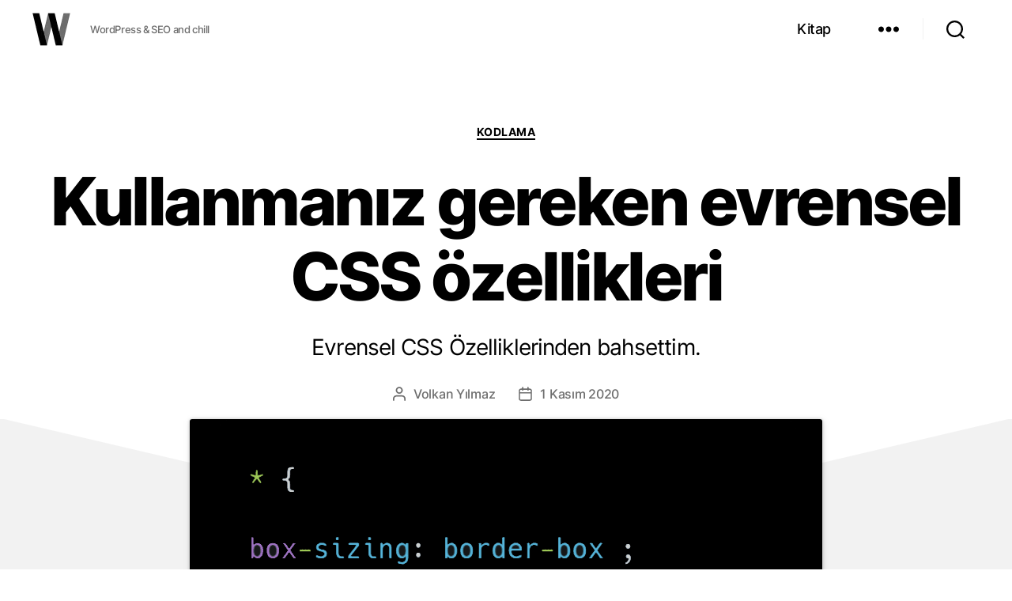

--- FILE ---
content_type: text/html; charset=UTF-8
request_url: https://wolkanca.com/kullanmaniz-gereken-evrensel-css-ozellikleri/
body_size: 13500
content:
<!DOCTYPE html><html class="yeni no-js" lang="tr"><head><meta charset="UTF-8"/><meta id="viewport" name="viewport" content="width=device-width,initial-scale=1.0,viewport-fit=cover"/><link rel="dns-prefetch" href="//i0.wp.com"/><link rel="dns-prefetch" href="//www.googletagmanager.com"/><link rel="dns-prefetch" href="//www.google-analytics.com"/><link rel="dns-prefetch" href="//pagead2.googlesyndication.com"/><link rel="dns-prefetch" href="//tpc.googlesyndication.com"/><link rel="dns-prefetch" href="//googleads.g.doubleclick.net"/><link rel="dns-prefetch" href="//www.googletagservices.com"/><link rel="dns-prefetch" href="//www.google.com"/><link rel="dns-prefetch" href="//www.youtube.com"/><link rel="dns-prefetch" href="//twitter.com"/><link rel="dns-prefetch" href="//platform.twitter.com"/><link rel="preconnect" href="//fundingchoicesmessages.google.com" crossorigin/><link rel="preconnect" href="//fonts.gstatic.com" crossorigin/><link rel="preconnect" href="//storage.googleapis.com"/><link rel="preconnect" href="//ajax.googleapis.com"/><link rel="preload" as="image" href="https://i0.wp.com/wolkanca.com/static/assets/logo.webp?w=50"/><title>Kullanmanız gereken evrensel CSS özellikleri &ndash; WOLKANCA</title><link rel="alternate" title="oEmbed (JSON)" type="application/json+oembed" href="https://wolkanca.com/api/oembed/1.0/embed?url=https%3A%2F%2Fwolkanca.com%2Fkullanmaniz-gereken-evrensel-css-ozellikleri%2F"/><link rel="alternate" title="oEmbed (XML)" type="text/xml+oembed" href="https://wolkanca.com/api/oembed/1.0/embed?url=https%3A%2F%2Fwolkanca.com%2Fkullanmaniz-gereken-evrensel-css-ozellikleri%2F&#038;format=xml"/><link rel="stylesheet" id="twentytwenty-css" href="https://wolkanca.com/static/twentytwenty.css" media="all"/><link rel="canonical" href="https://wolkanca.com/kullanmaniz-gereken-evrensel-css-ozellikleri/"/><meta name="description" content="Evrensel CSS Özelliklerinden bahsettim. &#8943; Kullanmanız gereken evrensel CSS özellikleri CSS, Kodlama"/><meta property="og:description" content="Evrensel CSS Özelliklerinden bahsettim. &#8943; Kullanmanız gereken evrensel CSS özellikleri CSS, Kodlama"/><meta property="og:url" content="https://wolkanca.com/kullanmaniz-gereken-evrensel-css-ozellikleri/"/><meta name="title" content="Kullanmanız gereken evrensel CSS özellikleri"/><meta property="og:title" content="Kullanmanız gereken evrensel CSS özellikleri"/><meta property="og:image" content="https://i0.wp.com/wolkanca.com/wp-content/uploads/2020/11/evrensel-css-ozellikleri.png"/><meta property="og:type" content="article"/><meta property="article:published_time" content="2020-11-01T20:53:07+03:00"/><meta property="article:modified_time" content="2020-11-01T20:53:07+03:00"/><meta property="article:section" content="Kodlama"/><meta property="article:publisher" content="https://www.facebook.com/wolkanca.com"/><meta name="linkedin:owner" content="mid:26737323"/><meta name="author" content="Volkan Yılmaz"/><script type="application/ld+json">{"@context":"https://schema.org","@graph":[{"@type":"Organization","@id":"https://wolkanca.com/#organization","name":"WOLKANCA.COM","alternateName":"WOLKANCA","url":"https://wolkanca.com/","sameAs":["https://www.facebook.com/wolkanca.com","https://www.linkedin.com/in/wolkanca","https://twitter.com/wolkanca"],"logo":{"@type":"ImageObject","@id":"https://wolkanca.com/#logo","inLanguage":"tr","url":"https://i0.wp.com/wolkanca.com/wolkanca-logo-512.jpg","contentUrl":"https://i0.wp.com/wolkanca.com/wolkanca-logo-512.jpg","width":512,"height":512,"caption":"WOLKANCA"},"image":{"@id":"https://wolkanca.com/#logo"}},{"@type":"WebSite","@id":"https://wolkanca.com/#website","url":"https://wolkanca.com/","name":"WOLKANCA.COM","alternateName":"WOLKANCA","description":"WordPress &amp; SEO and chill","publisher":{"@id":"https://wolkanca.com/#organization"},"potentialAction":[{"@type":"SearchAction","target":"https://wolkanca.com/?s={search_term_string}","query-input":"required name=search_term_string"}],"inLanguage":"tr"},{"@type":"ImageObject","@id":"https://wolkanca.com/kullanmaniz-gereken-evrensel-css-ozellikleri/#primaryimage","inLanguage":"tr","url":"https://i0.wp.com/wolkanca.com/wp-content/uploads/2020/11/evrensel-css-ozellikleri.png","contentUrl":"https://i0.wp.com/wolkanca.com/wp-content/uploads/2020/11/evrensel-css-ozellikleri.png"},{"@type":"WebPage","@id":"https://wolkanca.com/kullanmaniz-gereken-evrensel-css-ozellikleri/#webpage","url":"https://wolkanca.com/kullanmaniz-gereken-evrensel-css-ozellikleri/","name":"Kullanmanız gereken evrensel CSS özellikleri","isPartOf":{"@id":"https://wolkanca.com/#website"},"primaryImageOfPage":{"@id":"https://wolkanca.com/kullanmaniz-gereken-evrensel-css-ozellikleri/#primaryimage"},"datePublished":"2020-11-01T20:53:07+03:00","dateModified":"2020-11-01T20:53:07+03:00","description":"Evrensel CSS Özelliklerinden bahsettim. &#8943; Kullanmanız gereken evrensel CSS özellikleri CSS, Kodlama","breadcrumb":{"@id":"https://wolkanca.com/kullanmaniz-gereken-evrensel-css-ozellikleri/#breadcrumb"},"inLanguage":"tr","potentialAction":[{"@type":"ReadAction","target":["https://wolkanca.com/kullanmaniz-gereken-evrensel-css-ozellikleri/"]}]},{"@type":"BreadcrumbList","@id":"https://wolkanca.com/kullanmaniz-gereken-evrensel-css-ozellikleri/#breadcrumb","itemListElement":[{"@type":"ListItem","position":1,"name":"WOLKANCA","item":"https://wolkanca.com/"},{"@type":"ListItem","position":2,"name":"Kodlama","item":"https://wolkanca.com/kategori/kodlama/"},{"@type":"ListItem","position":3,"name":"Kullanmanız gereken evrensel CSS özellikleri"}]},{"@type":["Article","BlogPosting"],"@id":"https://wolkanca.com/kullanmaniz-gereken-evrensel-css-ozellikleri/#article","isPartOf":{"@id":"https://wolkanca.com/kullanmaniz-gereken-evrensel-css-ozellikleri/#webpage"},"author":{"@id":"https://wolkanca.com/#/schema/person/927"},"headline":"Kullanmanız gereken evrensel CSS özellikleri","datePublished":"2020-11-01T20:53:07+03:00","dateModified":"2020-11-01T20:53:07+03:00","mainEntityOfPage":{"@id":"https://wolkanca.com/kullanmaniz-gereken-evrensel-css-ozellikleri/#webpage"},"publisher":{"@id":"https://wolkanca.com/#organization"},"image":{"@id":"https://wolkanca.com/kullanmaniz-gereken-evrensel-css-ozellikleri/#primaryimage"},"thumbnailUrl":"https://i0.wp.com/wolkanca.com/wp-content/uploads/2020/11/evrensel-css-ozellikleri.png","keywords":["CSS","Kodlama"],"articleSection":["Kodlama"],"inLanguage":"tr"},{"@type":"Person","@id":"https://wolkanca.com/#/schema/person/927","name":"Volkan Yılmaz","image":{"@type":"ImageObject","@id":"https://wolkanca.com/#personlogo","inLanguage":"tr","url":"https://i0.wp.com/wolkanca.com/wp-content/uploads/2020/08/volkanyilmaz-profil.jpg","contentUrl":"https://i0.wp.com/wolkanca.com/wp-content/uploads/2020/08/volkanyilmaz-profil.jpg","caption":"Volkan Yılmaz"},"description":"Volkan Yılmaz #SEO, Digital Marketing, Growth Hacking #wolkanca","sameAs":["https://volkanyilmaz.com.tr/","https://www.facebook.com/wolkancacom","https://www.linkedin.com/in/wolkanca/","https://twitter.com/wolkanca"],"url":"https://wolkanca.com/hakkimda/"}]}</script><script src="https://ajax.googleapis.com/ajax/libs/jquery/3.7.1/jquery.min.js"></script><script async defer src="https://pagead2.googlesyndication.com/pagead/js/adsbygoogle.js?client=ca-pub-4656858273064490" crossorigin="anonymous"></script><script async src="https://www.googletagmanager.com/gtag/js?id=G-MQPHD62EG8"></script><script>window.dataLayer=window.dataLayer||[];function gtag(){dataLayer.push(arguments);}gtag("js",new Date());gtag("config","G-MQPHD62EG8");</script><meta property="og:locale" content="tr_TR"/><meta property="og:site_name" content="WOLKANCA"/><meta property="fb:app_id" content="131062354043"/><meta property="fb:pages" content="578311595549733"/><meta name="twitter:site" content="@wolkanca"/><meta name="twitter:creator" content="@wolkanca"/><meta name="twitter:account_id" content="10560442"/><meta name="twitter:domain" content="wolkanca.com"/><meta name="twitter:card" content="summary_large_image"/><link rel="manifest" href="/wolkanca.webmanifest"/><link rel="author" href="/humans.txt"/><link type="application/opensearchdescription+xml" rel="search" href="/opensearch.xml"/><link rel="alternate" type="application/rss+xml" title="WOLKANCA" href="/feed/"/><link rel="shortcut icon" href="/favicon.ico" type="image/x-icon"/><link rel="apple-touch-icon" sizes="180x180" href="https://i0.wp.com/wolkanca.com/apple-icon-180x180.png"/><link rel="icon" type="image/webp" sizes="32x32" href="https://i0.wp.com/wolkanca.com/favicon-32x32.png"/><link rel="icon" type="image/webp" sizes="16x16" href="https://i0.wp.com/wolkanca.com/favicon-16x16.png"/><meta name="theme-color" content="#0d0d0d"/><meta name="apple-mobile-web-app-status-bar-style" content="black-translucent"/><meta name="apple-touch-fullscreen" content="yes"/><meta name="HandheldFriendly" content="True"/><meta name="mobile-web-app-capable" content="yes"/><meta name="mobile-web-app-title" content="WOLKANCA"/><meta name="apple-mobile-web-app-capable" content="yes"/><meta name="apple-mobile-web-app-title" content="WOLKANCA"/><meta name="application-name" content="WOLKANCA"/><meta name="publisher" content="WOLKANCA.COM"/></head><body class="wp-singular post-template-default single single-post postid-927 single-format-standard wp-embed-responsive wp-theme-twentytwenty wp-child-theme-twentytwenty-child kodlama singular enable-search-modal has-post-thumbnail footer-top-visible"><a class="skip-link screen-reader-text" href="#site-content">İçeriğe atla</a><header id="site-header" class="header-footer-group"><div class="header-inner section-inner"><div class="header-titles-wrapper"><div class="header-titles"><div class="site-title faux-heading"><a rel="home" title="WOLKANCA" href="https://wolkanca.com/">WOLKANCA</a></div><div class="site-description">WordPress &amp; SEO and chill</div></div></div><div class="header-navigation-wrapper"><nav class="primary-menu-wrapper" aria-label="Horizontal"><ul class="primary-menu reset-list-style"><li id="menu-item-4408" class="menu-item menu-item-type-post_type menu-item-object-page menu-item-4408"><a href="https://wolkanca.com/kitap/">Kitap</a></li></ul></nav><div class="header-toggles hide-no-js"><div class="toggle-wrapper nav-toggle-wrapper has-expanded-menu"><button type="button" class="toggle nav-toggle desktop-nav-toggle" title="Menü" data-toggle-target=".menu-modal" data-toggle-body-class="showing-menu-modal" aria-expanded="false" data-set-focus=".close-nav-toggle"><span class="toggle-inner"><span class="toggle-text">Menü</span><span class="toggle-icon"><svg class="svg-icon" aria-hidden="true" role="img" focusable="false" xmlns="http://www.w3.org/2000/svg" width="26" height="7" viewBox="0 0 26 7"><path fill-rule="evenodd" d="M332.5,45 C330.567003,45 329,43.4329966 329,41.5 C329,39.5670034 330.567003,38 332.5,38 C334.432997,38 336,39.5670034 336,41.5 C336,43.4329966 334.432997,45 332.5,45 Z M342,45 C340.067003,45 338.5,43.4329966 338.5,41.5 C338.5,39.5670034 340.067003,38 342,38 C343.932997,38 345.5,39.5670034 345.5,41.5 C345.5,43.4329966 343.932997,45 342,45 Z M351.5,45 C349.567003,45 348,43.4329966 348,41.5 C348,39.5670034 349.567003,38 351.5,38 C353.432997,38 355,39.5670034 355,41.5 C355,43.4329966 353.432997,45 351.5,45 Z" transform="translate(-329 -38)"/></svg></span></span></button></div><div class="toggle-wrapper search-toggle-wrapper"><button type="button" class="toggle search-toggle desktop-search-toggle" title="Ara" data-toggle-target=".search-modal" data-toggle-body-class="showing-search-modal" data-set-focus=".search-modal .search-field" aria-expanded="false"><span class="toggle-inner"><svg class="svg-icon" aria-hidden="true" role="img" focusable="false" xmlns="http://www.w3.org/2000/svg" width="23" height="23" viewBox="0 0 23 23"><path d="M38.710696,48.0601792 L43,52.3494831 L41.3494831,54 L37.0601792,49.710696 C35.2632422,51.1481185 32.9839107,52.0076499 30.5038249,52.0076499 C24.7027226,52.0076499 20,47.3049272 20,41.5038249 C20,35.7027226 24.7027226,31 30.5038249,31 C36.3049272,31 41.0076499,35.7027226 41.0076499,41.5038249 C41.0076499,43.9839107 40.1481185,46.2632422 38.710696,48.0601792 Z M36.3875844,47.1716785 C37.8030221,45.7026647 38.6734666,43.7048964 38.6734666,41.5038249 C38.6734666,36.9918565 35.0157934,33.3341833 30.5038249,33.3341833 C25.9918565,33.3341833 22.3341833,36.9918565 22.3341833,41.5038249 C22.3341833,46.0157934 25.9918565,49.6734666 30.5038249,49.6734666 C32.7048964,49.6734666 34.7026647,48.8030221 36.1716785,47.3875844 C36.2023931,47.347638 36.2360451,47.3092237 36.2726343,47.2726343 C36.3092237,47.2360451 36.347638,47.2023931 36.3875844,47.1716785 Z" transform="translate(-20 -31)"/></svg><span class="toggle-text">Ara</span></span></button></div></div></div></div><div class="search-modal cover-modal header-footer-group" data-modal-target-string=".search-modal"><div class="search-modal-inner modal-inner"><div class="section-inner"><form role="search" aria-label="Arama yap:" method="get" class="search-form" action="https://wolkanca.com/"><label for="search-form-1"><span class="screen-reader-text">Arama yap:</span><input type="search" id="search-form-1" class="search-field" placeholder="Ara &hellip;" value="" name="s"/></label><input type="submit" class="search-submit" value="Site araması"/></form><button class="toggle search-untoggle close-search-toggle fill-children-current-color" data-toggle-target=".search-modal" data-toggle-body-class="showing-search-modal" data-set-focus=".search-modal .search-field" aria-expanded="false"><span class="screen-reader-text">Aramayı kapat</span><svg class="svg-icon" aria-hidden="true" role="img" focusable="false" xmlns="http://www.w3.org/2000/svg" width="16" height="16" viewBox="0 0 16 16"><polygon fill="" fill-rule="evenodd" points="6.852 7.649 .399 1.195 1.445 .149 7.899 6.602 14.352 .149 15.399 1.195 8.945 7.649 15.399 14.102 14.352 15.149 7.899 8.695 1.445 15.149 .399 14.102"/></svg></button></div></div></div><div class="menu-modal cover-modal header-footer-group" data-modal-target-string=".menu-modal"><div class="menu-modal-inner modal-inner"><div class="menu-wrapper section-inner"><div class="menu-top"><button class="toggle close-nav-toggle fill-children-current-color" data-toggle-target=".menu-modal" data-toggle-body-class="showing-menu-modal" aria-expanded="false" data-set-focus=".menu-modal"><span class="toggle-text">Menüyü kapat</span><svg class="svg-icon" aria-hidden="true" role="img" focusable="false" xmlns="http://www.w3.org/2000/svg" width="16" height="16" viewBox="0 0 16 16"><polygon fill="" fill-rule="evenodd" points="6.852 7.649 .399 1.195 1.445 .149 7.899 6.602 14.352 .149 15.399 1.195 8.945 7.649 15.399 14.102 14.352 15.149 7.899 8.695 1.445 15.149 .399 14.102"/></svg></button><nav class="mobile-menu expanded-menu" aria-label="Expanded"><ul class="modal-menu reset-list-style"><li id="menu-item-4407" class="menu-item menu-item-type-post_type menu-item-object-page menu-item-4407"><div class="ancestor-wrapper"><a href="https://wolkanca.com/kitap/">Kitap</a></div></li><li id="menu-item-3438" class="ktgrlr menu-item menu-item-type-custom menu-item-object-custom menu-item-has-children menu-item-3438"><div class="ancestor-wrapper"><a href="#">Kategoriler</a><button type="button" class="toggle sub-menu-toggle fill-children-current-color" data-toggle-target=".menu-modal .menu-item-3438 > .sub-menu" data-toggle-type="slidetoggle" data-toggle-duration="250" aria-expanded="false"><span class="screen-reader-text">Alt menüyü göster</span><svg class="svg-icon" aria-hidden="true" role="img" focusable="false" xmlns="http://www.w3.org/2000/svg" width="20" height="12" viewBox="0 0 20 12"><polygon fill="" fill-rule="evenodd" points="1319.899 365.778 1327.678 358 1329.799 360.121 1319.899 370.021 1310 360.121 1312.121 358" transform="translate(-1310 -358)"/></svg></button></div><ul class="sub-menu"><li id="menu-item-1375" class="menu-item menu-item-type-taxonomy menu-item-object-category menu-item-1375"><div class="ancestor-wrapper"><a href="https://wolkanca.com/kategori/genel/">Genel</a></div></li><li id="menu-item-1378" class="menu-item menu-item-type-taxonomy menu-item-object-category menu-item-1378"><div class="ancestor-wrapper"><a href="https://wolkanca.com/kategori/seo/">SEO</a></div></li><li id="menu-item-1379" class="menu-item menu-item-type-taxonomy menu-item-object-category menu-item-1379"><div class="ancestor-wrapper"><a href="https://wolkanca.com/kategori/wordpress/">WordPress</a></div></li><li id="menu-item-3196" class="menu-item menu-item-type-taxonomy menu-item-object-category menu-item-3196"><div class="ancestor-wrapper"><a href="https://wolkanca.com/kategori/tech/">Tech</a></div></li><li id="menu-item-1376" class="menu-item menu-item-type-taxonomy menu-item-object-category current-post-ancestor current-menu-parent current-post-parent menu-item-1376"><div class="ancestor-wrapper"><a href="https://wolkanca.com/kategori/kodlama/">Kodlama</a></div></li><li id="menu-item-2572" class="menu-item menu-item-type-taxonomy menu-item-object-category menu-item-2572"><div class="ancestor-wrapper"><a href="https://wolkanca.com/kategori/dusunce/">Düşünce</a></div></li><li id="menu-item-1377" class="menu-item menu-item-type-taxonomy menu-item-object-category menu-item-1377"><div class="ancestor-wrapper"><a href="https://wolkanca.com/kategori/eglence/">Eğlence</a></div></li></ul></li><li id="menu-item-77" class="menu-item menu-item-type-post_type menu-item-object-page menu-item-77"><div class="ancestor-wrapper"><a href="https://wolkanca.com/hakkimda/">Hakkımda</a></div></li><li id="menu-item-2154" class="menu-item menu-item-type-post_type menu-item-object-page menu-item-2154"><div class="ancestor-wrapper"><a href="https://wolkanca.com/arsiv/">Arşiv</a></div></li><li id="menu-item-76" class="menu-item menu-item-type-post_type menu-item-object-page menu-item-76"><div class="ancestor-wrapper"><a href="https://wolkanca.com/iletisim/">İletişim</a></div></li></ul></nav></div><div class="menu-bottom"></div><span class="menu-topleft"></span></div></div></div></header><main id="site-content"><article class="post-927 post type-post status-publish format-standard has-post-thumbnail hentry category-kodlama tag-css tag-kodlama" data-id="927" id="post-927"><header class="entry-header has-text-align-center header-footer-group"><div class="entry-header-inner section-inner medium"><div class="entry-categories"><span class="screen-reader-text">Kategoriler</span><div class="entry-categories-inner"><a href="https://wolkanca.com/kategori/kodlama/" rel="category tag">Kodlama</a></div></div><h1 class="entry-title">Kullanmanız gereken evrensel CSS özellikleri</h1><div class="intro-text section-inner max-percentage small"><p>Evrensel CSS Özelliklerinden bahsettim.</p></div><div class="post-meta-wrapper post-meta-single post-meta-single-top"><ul class="post-meta"><li class="post-author meta-wrapper"><span class="meta-icon"><svg class="svg-icon" aria-hidden="true" role="img" focusable="false" xmlns="http://www.w3.org/2000/svg" width="18" height="20" viewBox="0 0 18 20"><path fill="" d="M18,19 C18,19.5522847 17.5522847,20 17,20 C16.4477153,20 16,19.5522847 16,19 L16,17 C16,15.3431458 14.6568542,14 13,14 L5,14 C3.34314575,14 2,15.3431458 2,17 L2,19 C2,19.5522847 1.55228475,20 1,20 C0.44771525,20 0,19.5522847 0,19 L0,17 C0,14.2385763 2.23857625,12 5,12 L13,12 C15.7614237,12 18,14.2385763 18,17 L18,19 Z M9,10 C6.23857625,10 4,7.76142375 4,5 C4,2.23857625 6.23857625,0 9,0 C11.7614237,0 14,2.23857625 14,5 C14,7.76142375 11.7614237,10 9,10 Z M9,8 C10.6568542,8 12,6.65685425 12,5 C12,3.34314575 10.6568542,2 9,2 C7.34314575,2 6,3.34314575 6,5 C6,6.65685425 7.34314575,8 9,8 Z"/></svg></span><span class="meta-text">Volkan Yılmaz</span></li><li class="post-date meta-wrapper"><span class="meta-icon"><span class="screen-reader-text">Yazı tarihi </span><svg class="svg-icon" aria-hidden="true" role="img" focusable="false" xmlns="http://www.w3.org/2000/svg" width="18" height="19" viewBox="0 0 18 19"><path fill="" d="M4.60069444,4.09375 L3.25,4.09375 C2.47334957,4.09375 1.84375,4.72334957 1.84375,5.5 L1.84375,7.26736111 L16.15625,7.26736111 L16.15625,5.5 C16.15625,4.72334957 15.5266504,4.09375 14.75,4.09375 L13.3993056,4.09375 L13.3993056,4.55555556 C13.3993056,5.02154581 13.0215458,5.39930556 12.5555556,5.39930556 C12.0895653,5.39930556 11.7118056,5.02154581 11.7118056,4.55555556 L11.7118056,4.09375 L6.28819444,4.09375 L6.28819444,4.55555556 C6.28819444,5.02154581 5.9104347,5.39930556 5.44444444,5.39930556 C4.97845419,5.39930556 4.60069444,5.02154581 4.60069444,4.55555556 L4.60069444,4.09375 Z M6.28819444,2.40625 L11.7118056,2.40625 L11.7118056,1 C11.7118056,0.534009742 12.0895653,0.15625 12.5555556,0.15625 C13.0215458,0.15625 13.3993056,0.534009742 13.3993056,1 L13.3993056,2.40625 L14.75,2.40625 C16.4586309,2.40625 17.84375,3.79136906 17.84375,5.5 L17.84375,15.875 C17.84375,17.5836309 16.4586309,18.96875 14.75,18.96875 L3.25,18.96875 C1.54136906,18.96875 0.15625,17.5836309 0.15625,15.875 L0.15625,5.5 C0.15625,3.79136906 1.54136906,2.40625 3.25,2.40625 L4.60069444,2.40625 L4.60069444,1 C4.60069444,0.534009742 4.97845419,0.15625 5.44444444,0.15625 C5.9104347,0.15625 6.28819444,0.534009742 6.28819444,1 L6.28819444,2.40625 Z M1.84375,8.95486111 L1.84375,15.875 C1.84375,16.6516504 2.47334957,17.28125 3.25,17.28125 L14.75,17.28125 C15.5266504,17.28125 16.15625,16.6516504 16.15625,15.875 L16.15625,8.95486111 L1.84375,8.95486111 Z"/></svg></span><time class="meta-text" title="Pazar, 1 Kasım 2020" datetime="2020-11-01T20:53:07+03:00">1 Kasım 2020</time></li></ul></div></div></header><figure class="featured-media"><img width="800" height="414" src="https://i0.wp.com/wolkanca.com/wp-content/uploads/2020/11/evrensel-css-ozellikleri.png" class="attachment-post-thumbnail size-post-thumbnail wp-post-image" alt="Evrensel CSS Özellikleri" decoding="async" fetchpriority="high" srcset="https://i0.wp.com/wolkanca.com/wp-content/uploads/2020/11/evrensel-css-ozellikleri.png?ssl 800w, https://i0.wp.com/wolkanca.com/wp-content/uploads/2020/11/evrensel-css-ozellikleri-600x311.png?ssl 600w, https://i0.wp.com/wolkanca.com/wp-content/uploads/2020/11/evrensel-css-ozellikleri-768x397.png?ssl 768w" sizes="(max-width: 800px) 100vw, 800px"/><figcaption class="wp-caption-text">Evrensel CSS Özellikleri</figcaption></figure><div id="post-inner" class="post-inner thin"><div class="entry-content"><p>Sürekli öğrenmeye devam ediyoruz ve geçenlerde <strong>evrensel CSS özellikleri </strong>adı verilen bir <code>CSS</code> konseptine rastladım. Bunu paylaşmak istedim.</p><span id="more-927"></span><pre class="wp-block-code"><code>*, * :before, * :after{
box-sizing: border-box; 
padding: 0;
margin: 0;
}</code></pre><p>Öncelikle CSS’nin evrensel seçici özelliği hakkında konuşalım. Bu <strong>*</strong> seçici, html dosyasındaki her bir öğe için geçerlidir, bu nedenle, bu özelliklere <strong>Evrensel CSS özellikleri</strong> adı verilmekte. <strong>:</strong> önce, <strong>:</strong> sonra sözde seçicilerdir.</p><p>Şimdi kutu boyutlandırmaya geliyor, <strong>border-box</strong>,</p><blockquote class="wp-block-quote is-layout-flow wp-block-quote-is-layout-flow"><p>kenarlık kutusu, tarayıcıya, bir öğenin genişliği ve yüksekliği için belirttiğiniz değerlerde herhangi bir sınır ve dolguyu hesaba katmasını söyler. Bir öğenin genişliğini 100 piksel olarak ayarlarsanız, bu 100 piksel, eklediğiniz herhangi bir kenarlığı veya dolguyu içerecektir ve içerik kutusu bu ekstra genişliği emmek için küçülecektir. Bu genellikle öğeleri boyutlandırmayı çok daha kolay hale getirir.</p><cite>developer.mozilla</cite></blockquote><p>Şunu ekleyebilirim ki, border-box, elemanınızın genişliği ve yüksekliği sırasıyla 100px ve 100px ise, hangi padding, margin veya border eklerseniz ekleyin bu şekilde kalmasını sağlayacaktır. Bu özelliği CSS dosyalarımda kullanmadan önce, div içinde bir div varken birçok sorunla karşılaştım ve bir kenarlık eklediğimde dış div genişliğini aşacaktı. Çok can sıkıcıydı ve bu özellik hepsini düzeltti. Sadece bunu iş akışınıza dahil edin, sihri göreceksiniz.</p><p>Ardından doldurmaya geliyor: <strong>padding: 0</strong> ve <strong>margin: 0</strong>,</p><p>HTML’deki her öğenin bazı varsayılan dolgusu ve kenar boşluğu vardır, bu nedenle bunu kaldırmak için bu iki özelliği kullanırız. Bu özelliklerin üstüne benimkini vermek istiyorum.</p><pre class="wp-block-code"><code>*, *:before, *:after{
padding: 0;
margin: 0;
box-sizing: border-box;
}

input, textarea{
outline: none
}

button, input&#91;type="submit"]{
outline: none;
border: none;
}

button:hover, input&#91;type="submit"]{
cursor: pointer;
transform: translateY(-0.25em);
}

li, a{
text-decoration: none;
}</code></pre><ul class="wp-block-list"><li>Bir düğmeye tıkladığınızda veya gönder düğmesi girişine tıkladığınızda, içinde çirkin bir taslak görüyoruz, ben de onu kaldırdım. Tasarım amaçlarınıza uygun kenarlık ve ana hat istediğinizde de bu özelliği kaldırabilirsiniz.</li><li>Düğme üzerine gelindiğinde imleç ekledim: işaretçi ve küçük bir animasyon verdim.</li><li>Sonra listeler (li) ve bağlantı bağları (a) metin süslemesine sahip ve onu kaldırdım.</li></ul><p>Tam kaynak kodunu buradan alabilirsiniz; <a rel="noopener" href="https://github.com/Gautham495/universal-css" target="_blank">https://github.com/Gautham495/universal-css</a></p><p><strong>Okuduğunuz için teşekkürler!</strong><br>Bu makaleyi beğendiyseniz, paylaşın ve beni <a href="https://twitter.com/wolkanca" data-type="URL" data-id="https://twitter.com/wolkanca">Twitter’dan takip edebilirsiniz</a> 👨🏻‍💻</p></div></div><footer id="postmeta"><div class="section-inner"><div class="post-meta-wrapper post-meta-single post-meta-single-bottom"><ul class="post-meta"><li class="post-tags meta-wrapper"><span class="meta-icon"><span class="screen-reader-text">Etiketler </span><svg class="svg-icon" aria-hidden="true" role="img" focusable="false" xmlns="http://www.w3.org/2000/svg" width="18" height="18" viewBox="0 0 18 18"><path fill="" d="M15.4496399,8.42490555 L8.66109799,1.63636364 L1.63636364,1.63636364 L1.63636364,8.66081885 L8.42522727,15.44178 C8.57869221,15.5954158 8.78693789,15.6817418 9.00409091,15.6817418 C9.22124393,15.6817418 9.42948961,15.5954158 9.58327627,15.4414581 L15.4486339,9.57610048 C15.7651495,9.25692435 15.7649133,8.74206554 15.4496399,8.42490555 Z M16.6084423,10.7304545 L10.7406818,16.59822 C10.280287,17.0591273 9.65554997,17.3181054 9.00409091,17.3181054 C8.35263185,17.3181054 7.72789481,17.0591273 7.26815877,16.5988788 L0.239976954,9.57887876 C0.0863319284,9.4254126 0,9.21716044 0,9 L0,0.818181818 C0,0.366312477 0.366312477,0 0.818181818,0 L9,0 C9.21699531,0 9.42510306,0.0862010512 9.57854191,0.239639906 L16.6084423,7.26954545 C17.5601275,8.22691012 17.5601275,9.77308988 16.6084423,10.7304545 Z M5,6 C4.44771525,6 4,5.55228475 4,5 C4,4.44771525 4.44771525,4 5,4 C5.55228475,4 6,4.44771525 6,5 C6,5.55228475 5.55228475,6 5,6 Z"/></svg></span><span class="meta-text"><a href="https://wolkanca.com/etiket/css/" rel="tag">CSS</a>, <a href="https://wolkanca.com/etiket/kodlama/" rel="tag">Kodlama</a></span></li><li class="permalink meta-wrapper"><span class="meta-icon"><span class="screen-reader-text">Kalıcı Bağlantı </span><svg class="svg-icon" aria-hidden="true" role="img" focusable="false" xmlns="http://www.w3.org/2000/svg" width="18" height="18" viewBox="0 0 18 18"><path d="M6.70846497,10.3082552 C6.43780491,9.94641406 6.5117218,9.43367048 6.87356298,9.16301045 C7.23540415,8.89235035 7.74814771,8.96626726 8.01880776,9.32810842 C8.5875786,10.0884893 9.45856383,10.5643487 10.4057058,10.6321812 C11.3528479,10.7000136 12.2827563,10.3531306 12.9541853,9.68145807 L15.3987642,7.23705399 C16.6390369,5.9529049 16.6212992,3.91168563 15.3588977,2.6492841 C14.0964962,1.38688258 12.0552769,1.36914494 10.77958,2.60113525 L9.37230725,4.00022615 C9.05185726,4.31881314 8.53381538,4.31730281 8.21522839,3.99685275 C7.89664141,3.67640269 7.89815174,3.15836082 8.21860184,2.83977385 L9.63432671,1.43240056 C11.5605503,-0.42800847 14.6223793,-0.401402004 16.5159816,1.49220028 C18.4095838,3.38580256 18.4361903,6.44763148 16.5658147,8.38399647 L14.1113741,10.838437 C13.1043877,11.8457885 11.7095252,12.366113 10.2888121,12.2643643 C8.86809903,12.1626156 7.56162126,11.4488264 6.70846497,10.3082552 Z M11.291535,7.6917448 C11.5621951,8.05358597 11.4882782,8.56632952 11.126437,8.83698955 C10.7645959,9.10764965 10.2518523,9.03373274 9.98119227,8.67189158 C9.4124214,7.91151075 8.54143617,7.43565129 7.59429414,7.36781884 C6.6471521,7.29998638 5.71724372,7.64686937 5.04581464,8.31854193 L2.60123581,10.762946 C1.36096312,12.0470951 1.37870076,14.0883144 2.64110228,15.3507159 C3.90350381,16.6131174 5.94472309,16.630855 7.21873082,15.400549 L8.61782171,14.0014581 C8.93734159,13.6819382 9.45538568,13.6819382 9.77490556,14.0014581 C10.0944254,14.320978 10.0944254,14.839022 9.77490556,15.1585419 L8.36567329,16.5675994 C6.43944966,18.4280085 3.37762074,18.401402 1.48401846,16.5077998 C-0.409583822,14.6141975 -0.436190288,11.5523685 1.43418536,9.61600353 L3.88862594,7.16156298 C4.89561225,6.15421151 6.29047483,5.63388702 7.71118789,5.7356357 C9.13190097,5.83738438 10.4383788,6.55117356 11.291535,7.6917448 Z"/></svg></span><span class="meta-text"><a rel="bookmark permalink" href="https://wolkanca.com/kullanmaniz-gereken-evrensel-css-ozellikleri/">https://wolkanca.com/kullanmaniz-gereken-evrensel-css-ozellikleri/</a></span></li></ul></div><div class="wolkanca-social" id="paylas"><a title="Twitter paylaş" class="wolkanca-link wolkanca-twitter" href="https://twitter.com/intent/tweet?url=https%3A%2F%2Fwolkanca.com%2Fkullanmaniz-gereken-evrensel-css-ozellikleri%2F&amp;text=Kullanman%C4%B1z+gereken+evrensel+CSS+%C3%B6zellikleri:+Evrensel+CSS+%C3%96zelliklerinden+bahsettim.&amp;hashtags=CSS%2CKodlama" target="_blank" rel="noopener noreferrer nofollow"><svg role="img" aria-hidden="true" aria-label="Twitter paylaş" xmlns="http://www.w3.org/2000/svg" width="87" height="16" viewBox="0 0 24 24"><path d="M18.244 2.25h3.308l-7.227 8.26 8.502 11.24H16.17l-5.214-6.817L4.99 21.75H1.68l7.73-8.835L1.254 2.25H8.08l4.713 6.231zm-1.161 17.52h1.833L7.084 4.126H5.117z"/></svg></a> <a title="Facebook paylaş" class="wolkanca-link wolkanca-facebook" href="https://www.facebook.com/sharer/sharer.php?u=https%3A%2F%2Fwolkanca.com%2Fkullanmaniz-gereken-evrensel-css-ozellikleri%2F" target="_blank" rel="noopener noreferrer nofollow"><svg role="img" aria-hidden="true" aria-label="Facebook paylaş" xmlns="http://www.w3.org/2000/svg" width="87" height="16" viewBox="0 0 448 512"><path d="M400 32H48A48 48 0 0 0 0 80v352a48 48 0 0 0 48 48h137.25V327.69h-63V256h63v-54.64c0-62.15 37-96.48 93.67-96.48 27.14 0 55.52 4.84 55.52 4.84v61h-31.27c-30.81 0-40.42 19.12-40.42 38.73V256h68.78l-11 71.69h-57.78V480H400a48 48 0 0 0 48-48V80a48 48 0 0 0-48-48z"/></svg></a> <a title="Linkedin paylaş" class="wolkanca-link wolkanca-linkedin" href="https://www.linkedin.com/sharing/share-offsite/?url=https%3A%2F%2Fwolkanca.com%2Fkullanmaniz-gereken-evrensel-css-ozellikleri%2F" target="_blank" rel="noopener noreferrer nofollow"><svg role="img" aria-hidden="true" aria-label="Linkedin paylaş" xmlns="http://www.w3.org/2000/svg" width="87" height="16" viewBox="0 0 448 512"><path d="M100.28 448H7.4V148.9h92.88zM53.79 108.1C24.09 108.1 0 83.5 0 53.8a53.79 53.79 0 0 1 107.58 0c0 29.7-24.1 54.3-53.79 54.3zM447.9 448h-92.68V302.4c0-34.7-.7-79.2-48.29-79.2-48.29 0-55.69 37.7-55.69 76.7V448h-92.78V148.9h89.08v40.8h1.3c12.4-23.5 42.69-48.3 87.88-48.3 94 0 111.28 61.9 111.28 142.3V448z"/></svg></a> <a title="Pinterest paylaş" class="wolkanca-link wolkanca-pinterest" href="https://www.pinterest.ie/pin/create/button/?url=https%3A%2F%2Fwolkanca.com%2Fkullanmaniz-gereken-evrensel-css-ozellikleri%2F&amp;media=https%3A%2F%2Fi0.wp.com%2Fwolkanca.com%2Fwp-content%2Fuploads%2F2020%2F11%2Fevrensel-css-ozellikleri.png&amp;description=Kullanman%C4%B1z+gereken+evrensel+CSS+%C3%B6zellikleri" data-pin-custom="true" target="_blank" rel="noopener noreferrer nofollow"><svg role="img" aria-hidden="true" aria-label="Pinterest paylaş" xmlns="http://www.w3.org/2000/svg" width="87" height="16" viewBox="0 0 384 512"><path d="M204 6.5C101.4 6.5 0 74.9 0 185.6 0 256 39.6 296 63.6 296c9.9 0 15.6-27.6 15.6-35.4 0-9.3-23.7-29.1-23.7-67.8 0-80.4 61.2-137.4 140.4-137.4 68.1 0 118.5 38.7 118.5 109.8 0 53.1-21.3 152.7-90.3 152.7-24.9 0-46.2-18-46.2-43.8 0-37.8 26.4-74.4 26.4-113.4 0-66.2-93.9-54.2-93.9 25.8 0 16.8 2.1 35.4 9.6 50.7-13.8 59.4-42 147.9-42 209.1 0 18.9 2.7 37.5 4.5 56.4 3.4 3.8 1.7 3.4 6.9 1.5 50.4-69 48.6-82.5 71.4-172.8 12.3 23.4 44.1 36 69.3 36 106.2 0 153.9-103.5 153.9-196.8C384 71.3 298.2 6.5 204 6.5z"/></svg></a> <a title="Flipboard paylaş" class="wolkanca-link wolkanca-flipboard" href="https://share.flipboard.com/bookmarklet/popout?v=2&amp;title=Kullanman%C4%B1z+gereken+evrensel+CSS+%C3%B6zellikleri&amp;url=https%3A%2F%2Fwolkanca.com%2Fkullanmaniz-gereken-evrensel-css-ozellikleri%2F" target="_blank" rel="noopener noreferrer nofollow"><svg role="img" aria-hidden="true" aria-label="Flipboard paylaş" xmlns="http://www.w3.org/2000/svg" width="87" height="16" viewBox="0 0 512 512"><path class="cls-1" d="M0,0V500H500V0ZM400,200H300V300H200V400H100V100H400Z"/></svg></a> <a title="WhatsApp paylaş" class="wolkanca-link wolkanca-whatsapp" href="https://wa.me/?text=Kullanman%C4%B1z+gereken+evrensel+CSS+%C3%B6zellikleri&nbsp;https%3A%2F%2Fwolkanca.com%2Fkullanmaniz-gereken-evrensel-css-ozellikleri%2F" target="_blank" rel="noopener noreferrer nofollow"><svg role="img" aria-hidden="true" aria-label="WhatsApp paylaş" xmlns="http://www.w3.org/2000/svg" width="87" height="16" viewBox="0 0 448 512"><path d="M380.9 97.1C339 55.1 283.2 32 223.9 32c-122.4 0-222 99.6-222 222 0 39.1 10.2 77.3 29.6 111L0 480l117.7-30.9c32.4 17.7 68.9 27 106.1 27h.1c122.3 0 224.1-99.6 224.1-222 0-59.3-25.2-115-67.1-157zm-157 341.6c-33.2 0-65.7-8.9-94-25.7l-6.7-4-69.8 18.3L72 359.2l-4.4-7c-18.5-29.4-28.2-63.3-28.2-98.2 0-101.7 82.8-184.5 184.6-184.5 49.3 0 95.6 19.2 130.4 54.1 34.8 34.9 56.2 81.2 56.1 130.5 0 101.8-84.9 184.6-186.6 184.6zm101.2-138.2c-5.5-2.8-32.8-16.2-37.9-18-5.1-1.9-8.8-2.8-12.5 2.8-3.7 5.6-14.3 18-17.6 21.8-3.2 3.7-6.5 4.2-12 1.4-32.6-16.3-54-29.1-75.5-66-5.7-9.8 5.7-9.1 16.3-30.3 1.8-3.7.9-6.9-.5-9.7-1.4-2.8-12.5-30.1-17.1-41.2-4.5-10.8-9.1-9.3-12.5-9.5-3.2-.2-6.9-.2-10.6-.2-3.7 0-9.7 1.4-14.8 6.9-5.1 5.6-19.4 19-19.4 46.3 0 27.3 19.9 53.7 22.6 57.4 2.8 3.7 39.1 59.7 94.8 83.8 35.2 15.2 49 16.5 66.6 13.9 10.7-1.6 32.8-13.4 37.4-26.4 4.6-13 4.6-24.1 3.2-26.4-1.3-2.5-5-3.9-10.5-6.6z"/></svg></a></div><div class="author-bio"> <div class="author-title-wrapper"><div class="author-avatar vcard"><img alt="WOLKANCA" src="https://i0.wp.com/wolkanca.com/wp-content/uploads/2022/12/volkanyilmaz-300x300.webp?w=160" class="avatar avatar-160 photo" width="80" height="80" fetchpriority="low" loading="lazy" decoding="async"/></div><h2 class="author-title heading-size-4">Volkan Yılmaz</h2></div> <div class="author-description"><p><strong>Kullanmanız gereken evrensel CSS özellikleri</strong> başlıklı gönderi hakkında herhangi bir sorunuz varsa, sosyal medya butonları ile yorum ya da mesaj göndermekten çekinmeyin.</p></div></div></div></footer><nav class="pagination-single section-inner" aria-label="Gönderi"><hr class="styled-separator is-style-wide" aria-hidden="true"/><div class="pagination-single-inner"><a class="previous-post" href="https://wolkanca.com/profil-siteleri-kasim-2020/"><span class="arrow" aria-hidden="true">&larr;</span> <span class="title"><span class="title-inner">Profil siteleri (Kasım 2020)</span></span></a><a class="next-post" href="https://wolkanca.com/2021de-neden-python-ogrenmelisiniz/"><span class="arrow" aria-hidden="true">&rarr;</span> <span class="title"><span class="title-inner">2021’de neden Python öğrenmelisiniz?</span></span></a></div><hr class="styled-separator is-style-wide" aria-hidden="true"/></nav><section id="involved"><div class="comments-wrapper section-inner"><aside class="relatedposts"><ul><li><a title="Liseli gençler Kodlama Festivali’nde buluştu" href="https://wolkanca.com/liseli-gencler-kodlama-festivalinde-bulustu/"><img width="300" height="300" src="https://i0.wp.com/wolkanca.com/wp-content/uploads/2025/04/uaa_codefest_4-300x300.webp?resize=300,300" alt="LİSELİ KODLAMA USTALARI CODEFEST’TE YARIŞTI" fetchpriority="low" loading="lazy" decoding="async"/><span>Liseli gençler Kodlama Festivali’nde buluştu</span></a></li><li><a title="Python blok kavramı" href="https://wolkanca.com/python-blok-kavrami/"><img width="300" height="300" src="https://i0.wp.com/wolkanca.com/wp-content/uploads/2025/01/python-kod-bloklarini-anlamak-300x300.jpg?resize=300,300" alt="python kod bloklarını anlamak" fetchpriority="low" loading="lazy" decoding="async"/><span>Python blok kavramı</span></a></li><li><a title="Python öğreniyorum" href="https://wolkanca.com/python-ogreniyorum/"><img width="300" height="300" src="https://i0.wp.com/wolkanca.com/wp-content/uploads/2025/01/python-ogreniyorum-300x300.jpg?resize=300,300" alt="Python programlama dilini öğreniyorum" fetchpriority="low" loading="lazy" decoding="async"/><span>Python öğreniyorum</span></a></li><li><a title="Cloudflare URL normalization" href="https://wolkanca.com/cloudflare-url-normalization/"><img width="300" height="300" src="https://i0.wp.com/wolkanca.com/wp-content/uploads/2024/06/cloudflare-calisma-mantik-300x300.webp?resize=300,300" alt="Cloudflare çalışma mantığı" fetchpriority="low" loading="lazy" decoding="async"/><span>Cloudflare URL normalization</span></a></li><li><a title="JS click before veya after" href="https://wolkanca.com/js-click-before-veya-after/"><img width="300" height="300" src="https://i0.wp.com/wolkanca.com/wp-content/uploads/2024/06/js-click-before-after-300x300.webp?resize=300,300" alt="::after CSS selector click event JS detection // ::after CSS seçici tıklama olayı JS tespiti" fetchpriority="low" loading="lazy" decoding="async"/><span>JS click before veya after</span></a></li><li><a title="Youtube Theater Mode fix" href="https://wolkanca.com/youtube-theater-mode-fix/"><img width="300" height="300" src="https://i0.wp.com/wolkanca.com/wp-content/uploads/2024/02/user-javascript-and-css-chrome-300x300.webp?resize=300,300" alt="User JavaScript and CSS - chrome" fetchpriority="low" loading="lazy" decoding="async"/><span>Youtube Theater Mode fix</span></a></li></ul><ul class="sonf" id="sonf"><li><a title="Python Programlama Dili sınavı" href="https://wolkanca.com/python-programlama-dili-sinavi/">Python Programlama Dili sınavı</a></li><li><a title="SimitciAI" href="https://wolkanca.com/simitciai/">SimitciAI</a></li><li><a title="Yeni sekmede açılmasın" href="https://wolkanca.com/yeni-sekmede-acilmasin/">Yeni sekmede açılmasın</a></li><li><a title="Photoshop ile WebP dosyaları" href="https://wolkanca.com/photoshop-ile-webp-dosyalari/">Photoshop ile WebP dosyaları</a></li><li><a title="Ücretsiz HTML hosting" href="https://wolkanca.com/ucretsiz-html-hosting/">Ücretsiz HTML hosting</a></li><li><a title="Bard kod yazabiliyor" href="https://wolkanca.com/bard-kod-yazabiliyor/">Bard kod yazabiliyor</a></li><li><a title="Online PHP editörler" href="https://wolkanca.com/online-php-editorler/">Online PHP editörler</a></li><li><a title="Kırık görsel linklerini değiştirmek" href="https://wolkanca.com/kirik-gorsel-linklerini-degistirmek/">Kırık görsel linklerini değiştirmek</a></li></ul><hr class="wp-block-separator is-style-dots"/><div class="comments" id="comments"><a class="y_paylas cbtn" id="respond" href="https://wolkanca.com/kullanmaniz-gereken-evrensel-css-ozellikleri/#paylas" title="Yorumunu paylaş!" role="button" aria-label="Yorumunu paylaş!">Yorumunu paylaş!</a></div></aside><hr class="styled-separator is-style-wide" aria-hidden="true"/></div></section></article></main><section class="footer-nav-widgets-wrapper header-footer-group"><div class="footer-inner section-inner"><aside class="footer-widgets-outer-wrapper"><div class="footer-widgets-wrapper"><div class="footer-widgets column-one grid-item"><div class="widget widget_block"><div class="widget-content"><h2 class="widget-title subheading heading-size-3">Takipte kalın!</h2><p class="socialmedia"><a title="Twitter" href="/twitter/"><svg role="img" aria-hidden="true" aria-label="Twitter" xmlns="http://www.w3.org/2000/svg" width="70" height="70" viewBox="0 0 24 24"><path d="M18.244 2.25h3.308l-7.227 8.26 8.502 11.24H16.17l-5.214-6.817L4.99 21.75H1.68l7.73-8.835L1.254 2.25H8.08l4.713 6.231zm-1.161 17.52h1.833L7.084 4.126H5.117z"/></svg></a> <a title="Linkedin" target="_blank" rel="noopener" href="https://volkanyilmaz.com.tr/linkedin/"><svg role="img" aria-hidden="true" aria-label="Linkedin" xmlns="http://www.w3.org/2000/svg" width="70" height="70" viewBox="0 0 448 512"><path d="M100.28 448H7.4V148.9h92.88zM53.79 108.1C24.09 108.1 0 83.5 0 53.8a53.79 53.79 0 0 1 107.58 0c0 29.7-24.1 54.3-53.79 54.3zM447.9 448h-92.68V302.4c0-34.7-.7-79.2-48.29-79.2-48.29 0-55.69 37.7-55.69 76.7V448h-92.78V148.9h89.08v40.8h1.3c12.4-23.5 42.69-48.3 87.88-48.3 94 0 111.28 61.9 111.28 142.3V448z"/></svg></a> <a title="Flipboard" target="_blank" rel="noopener" href="https://volkanyilmaz.com.tr/flipboard/"><svg role="img" aria-hidden="true" aria-label="Flipboard" xmlns="http://www.w3.org/2000/svg" width="65" height="65" viewBox="0 0 500 500" style="width:65px;height:65px;border-radius:.5rem"><path d="M0,0V500H500V0ZM400,200H300V300H200V400H100V100H400Z"></path></svg></a> <a title="Facebook" target="_blank" rel="noopener" href="https://volkanyilmaz.com.tr/facebook/"><svg role="img" aria-hidden="true" aria-label="Facebook" xmlns="http://www.w3.org/2000/svg" width="70" height="70" viewBox="0 0 448 512"><path d="M400 32H48A48 48 0 0 0 0 80v352a48 48 0 0 0 48 48h137.25V327.69h-63V256h63v-54.64c0-62.15 37-96.48 93.67-96.48 27.14 0 55.52 4.84 55.52 4.84v61h-31.27c-30.81 0-40.42 19.12-40.42 38.73V256h68.78l-11 71.69h-57.78V480H400a48 48 0 0 0 48-48V80a48 48 0 0 0-48-48z"/></svg></a></p><p class="apps"><a class="app-badge" href="https://play.google.com/store/apps/details?id=com.wolkanca" target="_blank" rel="noopener" role="button" aria-label="Google Play Android App"><img width="253" height="80" alt="Google Play Badge" src="https://i0.wp.com/wolkanca.com/wp-content/uploads/2020/12/tr_badge_web_generic.png" fetchpriority="low" loading="lazy" decoding="async"></a><a class="app-badge" href="https://appgallery.huawei.com/app/C103858091" target="_blank" rel="noopener" role="button" aria-label="AppGallery AppGallery App"><img width="253" height="80" alt="AppGallery Badge" src="https://i0.wp.com/wolkanca.com/wp-content/uploads/2020/12/huawei-badge-black.png" fetchpriority="low" loading="lazy" decoding="async"></a></p><div id="iletisim"><p>En kolay <a title="@wolkanca" target="_blank" rel="noopener" href="https://volkanyilmaz.com.tr/twitter/">Twitter DM</a> ile ulaşırsınız.</p><p class="telphone"><svg role="img" aria-hidden="true" aria-label="E-mail" xmlns="http://www.w3.org/2000/svg" width="18" height="18" viewBox="0 0 512 512"><path d="M464 64H48C21.49 64 0 85.49 0 112v288c0 26.51 21.49 48 48 48h416c26.51 0 48-21.49 48-48V112c0-26.51-21.49-48-48-48zm0 48v40.805c-22.422 18.259-58.168 46.651-134.587 106.49-16.841 13.247-50.201 45.072-73.413 44.701-23.208.375-56.579-31.459-73.413-44.701C106.18 199.465 70.425 171.067 48 152.805V112h416zM48 400V214.398c22.914 18.251 55.409 43.862 104.938 82.646 21.857 17.205 60.134 55.186 103.062 54.955 42.717.231 80.509-37.199 103.053-54.947 49.528-38.783 82.032-64.401 104.947-82.653V400H48z"></path></svg> wolkanca (at) gmail.com</p></div></div></div></div><div class="footer-widgets column-two grid-item"><div class="widget widget_recent_entries"><div class="widget-content"><h2 class="widget-title subheading heading-size-3">Son Yazılar</h2><nav aria-label="Son Yazılar"><ul><li><a title="Bütün Aşkların Başlangıcı – Judith Hermann Kitap İncelemesi" href="https://wolkanca.com/butun-asklarin-baslangici-judith-hermann-kitap-incelemesi/">Bütün Aşkların Başlangıcı – Judith Hermann Kitap İncelemesi</a><span class="post-date">16 Aralık 2025</span></li><li><a title="HBO Max – Netflix Rekabeti Kızıştı: Türkiye Streaming Pazarı 2025" href="https://wolkanca.com/hbo-max-netflix-rekabeti-kizisti-turkiye-streaming-pazari-2025/">HBO Max – Netflix Rekabeti Kızıştı: Türkiye Streaming Pazarı 2025</a><span class="post-date">11 Aralık 2025</span></li><li><a title="Bir Rap Klibi Nasıl Bu Kadar İyi AI Olur?" href="https://wolkanca.com/bir-rap-klibi-nasil-bu-kadar-iyi-ai-olur/">Bir Rap Klibi Nasıl Bu Kadar İyi AI Olur?</a><span class="post-date">7 Aralık 2025</span></li><li><a title="Enerji Verimliliğinde Kritik Rol: Elektriksel Parametreleri İzleyen Data logger&#039;lar" href="https://wolkanca.com/enerji-verimliliginde-kritik-rol-elektriksel-parametreleri-izleyen-data-loggerlar/">Enerji Verimliliğinde Kritik Rol: Elektriksel Parametreleri İzleyen Data logger&#039;lar</a><span class="post-date">19 Kasım 2025</span></li><li><a title="Anında Video, Yapay Zekâyla" href="https://wolkanca.com/aninda-video-yapay-zekayla/">Anında Video, Yapay Zekâyla</a><span class="post-date">12 Kasım 2025</span></li><li><a title="Yüzünüzden Tam Vücut Görüntüsü Oluşturmak (Yapay zeka ile)" href="https://wolkanca.com/yuzunuzden-tam-vucut-goruntusu-olusturmak-yapay-zeka-ile/">Yüzünüzden Tam Vücut Görüntüsü Oluşturmak (Yapay zeka ile)</a><span class="post-date">9 Kasım 2025</span></li><li><a title="Okudum, izledim, izlerim: Uğultulu Tepeler" href="https://wolkanca.com/okudum-izledim-izlerim-ugultulu-tepeler/">Okudum, izledim, izlerim: Uğultulu Tepeler</a><span class="post-date">19 Ekim 2025</span></li><li><a title="İzledim: Dark City 1998" href="https://wolkanca.com/izledim-dark-city-1998/">İzledim: Dark City 1998</a><span class="post-date">14 Ekim 2025</span></li><li><a title="İşsiz Yazılımcı Masalı ve SORA’nın Sosyal Medya Devrimi" href="https://wolkanca.com/issiz-yazilimci-masali-ve-soranin-sosyal-medya-devrimi/">İşsiz Yazılımcı Masalı ve SORA’nın Sosyal Medya Devrimi</a><span class="post-date">4 Ekim 2025</span></li><li><a title="GPT-5 çıktı, hepimiz işsiz miyiz artık?" href="https://wolkanca.com/gpt-5-cikti-hepimiz-issiz-miyiz-artik/">GPT-5 çıktı, hepimiz işsiz miyiz artık?</a><span class="post-date">8 Ağustos 2025</span></li></ul></nav></div></div></div></div></aside></div></section><footer id="site-footer" class="header-footer-group"><div class="section-inner"><div class="footer-credits" data-year="2026"><p class="footer-copyright"></p><p class="powered-by-wordpress"><a title="Arşiv - Site haritası" href="/arsiv/">Arşiv</a> <a title="Privacy policy" href="/gizlilik-politikasi/">Gizlilik</a> <a href="/iletisim/#kunye">Künye</a> <a title="İletişim" href="/iletisim/">İletişim</a></p></div></div></footer><script async src="https://wolkanca.com/static/scripts.js"></script></body></html>

--- FILE ---
content_type: text/html; charset=utf-8
request_url: https://www.google.com/recaptcha/api2/aframe
body_size: 266
content:
<!DOCTYPE HTML><html><head><meta http-equiv="content-type" content="text/html; charset=UTF-8"></head><body><script nonce="kxS9754o2jsTp6staaXbFA">/** Anti-fraud and anti-abuse applications only. See google.com/recaptcha */ try{var clients={'sodar':'https://pagead2.googlesyndication.com/pagead/sodar?'};window.addEventListener("message",function(a){try{if(a.source===window.parent){var b=JSON.parse(a.data);var c=clients[b['id']];if(c){var d=document.createElement('img');d.src=c+b['params']+'&rc='+(localStorage.getItem("rc::a")?sessionStorage.getItem("rc::b"):"");window.document.body.appendChild(d);sessionStorage.setItem("rc::e",parseInt(sessionStorage.getItem("rc::e")||0)+1);localStorage.setItem("rc::h",'1768879155530');}}}catch(b){}});window.parent.postMessage("_grecaptcha_ready", "*");}catch(b){}</script></body></html>